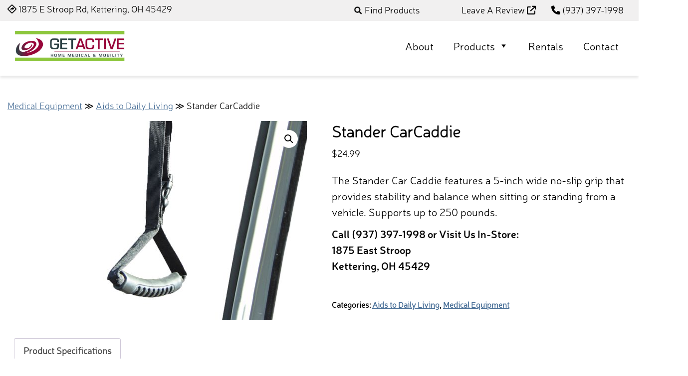

--- FILE ---
content_type: text/html; charset=UTF-8
request_url: https://getactivehomemedical.com/product/stander-carcaddie/
body_size: 11663
content:
<!DOCTYPE html>

<html lang="en-US">

<head>
	
	<!-- Google tag (gtag.js) -->
<script async src="https://www.googletagmanager.com/gtag/js?id=G-MTWWF7P2X9"></script>
<script>
  window.dataLayer = window.dataLayer || [];
  function gtag(){dataLayer.push(arguments);}
  gtag('js', new Date());

  gtag('config', 'G-MTWWF7P2X9');
</script>
	
	<!-- Meta Pixel Code -->

<script>

!function(f,b,e,v,n,t,s)

{if(f.fbq)return;n=f.fbq=function(){n.callMethod?

n.callMethod.apply(n,arguments):n.queue.push(arguments)};

if(!f._fbq)f._fbq=n;n.push=n;n.loaded=!0;n.version='2.0';

n.queue=[];t=b.createElement(e);t.async=!0;

t.src=v;s=b.getElementsByTagName(e)[0];

s.parentNode.insertBefore(t,s)}(window, document,'script',

'https://connect.facebook.net/en_US/fbevents.js');

fbq('init', '446294955052071');

fbq('track', 'PageView');

</script>

<noscript><img height="1" width="1" style="display:none"

src=https://www.facebook.com/tr?id=446294955052071&ev=PageView&noscript=1

/></noscript>

<!-- End Meta Pixel Code -->
	
	<meta http-equiv="Content-Type" content="text/html; charset=UTF-8" />
	<meta name="viewport" content="width=device-width, initial-scale=1">
	
		
	<link rel="pingback" href="https://getactivehomemedical.com/xmlrpc.php" />
	
	
<!-- Latest compiled and minified CSS -->
<link rel="stylesheet" href="https://cdnjs.cloudflare.com/ajax/libs/twitter-bootstrap/3.3.7/css/bootstrap.min.css" />
<link rel="stylesheet" href="https://getactivehomemedical.com/wp-content/themes/getactive/css/fontawesome-all.min.css" />
<link href="https://fonts.googleapis.com/css?family=Source+Sans+Pro:400,600,700&display=swap" rel="stylesheet">

<link rel="stylesheet" href="https://getactivehomemedical.com/wp-content/themes/getactive/style.css" type="text/css" />

	<meta name='robots' content='index, follow, max-image-preview:large, max-snippet:-1, max-video-preview:-1' />

	<!-- This site is optimized with the Yoast SEO plugin v26.7 - https://yoast.com/wordpress/plugins/seo/ -->
	<title>Stander CarCaddie | GetActive Home Medical Equipment</title>
	<meta name="description" content="The Stander Car Caddie features a 5-inch wide no-slip grip that provides stability and balance when sitting or standing from a vehicle." />
	<link rel="canonical" href="https://getactivehomemedical.com/product/stander-carcaddie/" />
	<meta property="og:locale" content="en_US" />
	<meta property="og:type" content="article" />
	<meta property="og:title" content="Stander CarCaddie | GetActive Home Medical Equipment" />
	<meta property="og:description" content="The Stander Car Caddie features a 5-inch wide no-slip grip that provides stability and balance when sitting or standing from a vehicle." />
	<meta property="og:url" content="https://getactivehomemedical.com/product/stander-carcaddie/" />
	<meta property="og:site_name" content="GetActive Home Medical &amp; Mobility" />
	<meta property="article:modified_time" content="2023-10-19T18:53:35+00:00" />
	<meta property="og:image" content="https://getactivehomemedical.com/wp-content/uploads/2023/07/Stander-CarCaddie.jpg" />
	<meta property="og:image:width" content="1800" />
	<meta property="og:image:height" content="1200" />
	<meta property="og:image:type" content="image/jpeg" />
	<meta name="twitter:card" content="summary_large_image" />
	<meta name="twitter:label1" content="Est. reading time" />
	<meta name="twitter:data1" content="1 minute" />
	<script type="application/ld+json" class="yoast-schema-graph">{"@context":"https://schema.org","@graph":[{"@type":"WebPage","@id":"https://getactivehomemedical.com/product/stander-carcaddie/","url":"https://getactivehomemedical.com/product/stander-carcaddie/","name":"Stander CarCaddie | GetActive Home Medical Equipment","isPartOf":{"@id":"https://getactivehomemedical.com/#website"},"primaryImageOfPage":{"@id":"https://getactivehomemedical.com/product/stander-carcaddie/#primaryimage"},"image":{"@id":"https://getactivehomemedical.com/product/stander-carcaddie/#primaryimage"},"thumbnailUrl":"https://getactivehomemedical.com/wp-content/uploads/2023/07/Stander-CarCaddie.jpg","datePublished":"2023-07-21T16:38:37+00:00","dateModified":"2023-10-19T18:53:35+00:00","description":"The Stander Car Caddie features a 5-inch wide no-slip grip that provides stability and balance when sitting or standing from a vehicle.","breadcrumb":{"@id":"https://getactivehomemedical.com/product/stander-carcaddie/#breadcrumb"},"inLanguage":"en-US","potentialAction":[{"@type":"ReadAction","target":["https://getactivehomemedical.com/product/stander-carcaddie/"]}]},{"@type":"ImageObject","inLanguage":"en-US","@id":"https://getactivehomemedical.com/product/stander-carcaddie/#primaryimage","url":"https://getactivehomemedical.com/wp-content/uploads/2023/07/Stander-CarCaddie.jpg","contentUrl":"https://getactivehomemedical.com/wp-content/uploads/2023/07/Stander-CarCaddie.jpg","width":1800,"height":1200,"caption":"Stander CarCaddie. Image of the CarCaddie hanging from a car door."},{"@type":"BreadcrumbList","@id":"https://getactivehomemedical.com/product/stander-carcaddie/#breadcrumb","itemListElement":[{"@type":"ListItem","position":1,"name":"Home","item":"https://getactivehomemedical.com/"},{"@type":"ListItem","position":2,"name":"Products","item":"https://getactivehomemedical.com/products/"},{"@type":"ListItem","position":3,"name":"Stander CarCaddie"}]},{"@type":"WebSite","@id":"https://getactivehomemedical.com/#website","url":"https://getactivehomemedical.com/","name":"GetActive Home Medical &amp; Mobility","description":"","potentialAction":[{"@type":"SearchAction","target":{"@type":"EntryPoint","urlTemplate":"https://getactivehomemedical.com/?s={search_term_string}"},"query-input":{"@type":"PropertyValueSpecification","valueRequired":true,"valueName":"search_term_string"}}],"inLanguage":"en-US"}]}</script>
	<!-- / Yoast SEO plugin. -->


<link rel='dns-prefetch' href='//ajax.googleapis.com' />
<link rel="alternate" type="application/rss+xml" title="GetActive Home Medical &amp; Mobility &raquo; Feed" href="https://getactivehomemedical.com/feed/" />
<link rel="alternate" title="oEmbed (JSON)" type="application/json+oembed" href="https://getactivehomemedical.com/wp-json/oembed/1.0/embed?url=https%3A%2F%2Fgetactivehomemedical.com%2Fproduct%2Fstander-carcaddie%2F" />
<link rel="alternate" title="oEmbed (XML)" type="text/xml+oembed" href="https://getactivehomemedical.com/wp-json/oembed/1.0/embed?url=https%3A%2F%2Fgetactivehomemedical.com%2Fproduct%2Fstander-carcaddie%2F&#038;format=xml" />
<style id='wp-img-auto-sizes-contain-inline-css' type='text/css'>
img:is([sizes=auto i],[sizes^="auto," i]){contain-intrinsic-size:3000px 1500px}
/*# sourceURL=wp-img-auto-sizes-contain-inline-css */
</style>
<style id='wp-emoji-styles-inline-css' type='text/css'>

	img.wp-smiley, img.emoji {
		display: inline !important;
		border: none !important;
		box-shadow: none !important;
		height: 1em !important;
		width: 1em !important;
		margin: 0 0.07em !important;
		vertical-align: -0.1em !important;
		background: none !important;
		padding: 0 !important;
	}
/*# sourceURL=wp-emoji-styles-inline-css */
</style>
<link rel='stylesheet' id='photoswipe-css' href='https://getactivehomemedical.com/wp-content/plugins/woocommerce/assets/css/photoswipe/photoswipe.min.css?ver=10.4.3' type='text/css' media='all' />
<link rel='stylesheet' id='photoswipe-default-skin-css' href='https://getactivehomemedical.com/wp-content/plugins/woocommerce/assets/css/photoswipe/default-skin/default-skin.min.css?ver=10.4.3' type='text/css' media='all' />
<link rel='stylesheet' id='woocommerce-layout-css' href='https://getactivehomemedical.com/wp-content/plugins/woocommerce/assets/css/woocommerce-layout.css?ver=10.4.3' type='text/css' media='all' />
<link rel='stylesheet' id='woocommerce-smallscreen-css' href='https://getactivehomemedical.com/wp-content/plugins/woocommerce/assets/css/woocommerce-smallscreen.css?ver=10.4.3' type='text/css' media='only screen and (max-width: 768px)' />
<link rel='stylesheet' id='woocommerce-general-css' href='https://getactivehomemedical.com/wp-content/plugins/woocommerce/assets/css/woocommerce.css?ver=10.4.3' type='text/css' media='all' />
<style id='woocommerce-inline-inline-css' type='text/css'>
.woocommerce form .form-row .required { visibility: visible; }
/*# sourceURL=woocommerce-inline-inline-css */
</style>
<link rel='stylesheet' id='aws-style-css' href='https://getactivehomemedical.com/wp-content/plugins/advanced-woo-search/assets/css/common.min.css?ver=3.51' type='text/css' media='all' />
<link rel='stylesheet' id='megamenu-css' href='https://getactivehomemedical.com/wp-content/uploads/maxmegamenu/style.css?ver=464970' type='text/css' media='all' />
<link rel='stylesheet' id='dashicons-css' href='https://getactivehomemedical.com/wp-includes/css/dashicons.min.css?ver=a69af4c2597ca0c705c193405ef6a67f' type='text/css' media='all' />
<style id='dashicons-inline-css' type='text/css'>
[data-font="Dashicons"]:before {font-family: 'Dashicons' !important;content: attr(data-icon) !important;speak: none !important;font-weight: normal !important;font-variant: normal !important;text-transform: none !important;line-height: 1 !important;font-style: normal !important;-webkit-font-smoothing: antialiased !important;-moz-osx-font-smoothing: grayscale !important;}
/*# sourceURL=dashicons-inline-css */
</style>
<link rel='stylesheet' id='ywctm-frontend-css' href='https://getactivehomemedical.com/wp-content/plugins/yith-woocommerce-catalog-mode/assets/css/frontend.min.css?ver=2.51.0' type='text/css' media='all' />
<style id='ywctm-frontend-inline-css' type='text/css'>
form.cart button.single_add_to_cart_button, .ppc-button-wrapper, .wc-ppcp-paylater-msg__container, form.cart .quantity, .widget.woocommerce.widget_shopping_cart{display: none !important}
/*# sourceURL=ywctm-frontend-inline-css */
</style>
<script type="text/javascript" src="//ajax.googleapis.com/ajax/libs/jquery/3.5.1/jquery.min.js?ver=a69af4c2597ca0c705c193405ef6a67f" id="jquery-js"></script>
<script type="text/javascript" src="https://getactivehomemedical.com/wp-content/plugins/woocommerce/assets/js/jquery-blockui/jquery.blockUI.min.js?ver=2.7.0-wc.10.4.3" id="wc-jquery-blockui-js" defer="defer" data-wp-strategy="defer"></script>
<script type="text/javascript" id="wc-add-to-cart-js-extra">
/* <![CDATA[ */
var wc_add_to_cart_params = {"ajax_url":"/wp-admin/admin-ajax.php","wc_ajax_url":"/?wc-ajax=%%endpoint%%","i18n_view_cart":"View cart","cart_url":"https://getactivehomemedical.com","is_cart":"","cart_redirect_after_add":"no"};
//# sourceURL=wc-add-to-cart-js-extra
/* ]]> */
</script>
<script type="text/javascript" src="https://getactivehomemedical.com/wp-content/plugins/woocommerce/assets/js/frontend/add-to-cart.min.js?ver=10.4.3" id="wc-add-to-cart-js" defer="defer" data-wp-strategy="defer"></script>
<script type="text/javascript" src="https://getactivehomemedical.com/wp-content/plugins/woocommerce/assets/js/zoom/jquery.zoom.min.js?ver=1.7.21-wc.10.4.3" id="wc-zoom-js" defer="defer" data-wp-strategy="defer"></script>
<script type="text/javascript" src="https://getactivehomemedical.com/wp-content/plugins/woocommerce/assets/js/flexslider/jquery.flexslider.min.js?ver=2.7.2-wc.10.4.3" id="wc-flexslider-js" defer="defer" data-wp-strategy="defer"></script>
<script type="text/javascript" src="https://getactivehomemedical.com/wp-content/plugins/woocommerce/assets/js/photoswipe/photoswipe.min.js?ver=4.1.1-wc.10.4.3" id="wc-photoswipe-js" defer="defer" data-wp-strategy="defer"></script>
<script type="text/javascript" src="https://getactivehomemedical.com/wp-content/plugins/woocommerce/assets/js/photoswipe/photoswipe-ui-default.min.js?ver=4.1.1-wc.10.4.3" id="wc-photoswipe-ui-default-js" defer="defer" data-wp-strategy="defer"></script>
<script type="text/javascript" id="wc-single-product-js-extra">
/* <![CDATA[ */
var wc_single_product_params = {"i18n_required_rating_text":"Please select a rating","i18n_rating_options":["1 of 5 stars","2 of 5 stars","3 of 5 stars","4 of 5 stars","5 of 5 stars"],"i18n_product_gallery_trigger_text":"View full-screen image gallery","review_rating_required":"yes","flexslider":{"rtl":false,"animation":"slide","smoothHeight":true,"directionNav":false,"controlNav":"thumbnails","slideshow":false,"animationSpeed":500,"animationLoop":false,"allowOneSlide":false},"zoom_enabled":"1","zoom_options":[],"photoswipe_enabled":"1","photoswipe_options":{"shareEl":false,"closeOnScroll":false,"history":false,"hideAnimationDuration":0,"showAnimationDuration":0},"flexslider_enabled":"1"};
//# sourceURL=wc-single-product-js-extra
/* ]]> */
</script>
<script type="text/javascript" src="https://getactivehomemedical.com/wp-content/plugins/woocommerce/assets/js/frontend/single-product.min.js?ver=10.4.3" id="wc-single-product-js" defer="defer" data-wp-strategy="defer"></script>
<script type="text/javascript" src="https://getactivehomemedical.com/wp-content/plugins/woocommerce/assets/js/js-cookie/js.cookie.min.js?ver=2.1.4-wc.10.4.3" id="wc-js-cookie-js" defer="defer" data-wp-strategy="defer"></script>
<script type="text/javascript" id="woocommerce-js-extra">
/* <![CDATA[ */
var woocommerce_params = {"ajax_url":"/wp-admin/admin-ajax.php","wc_ajax_url":"/?wc-ajax=%%endpoint%%","i18n_password_show":"Show password","i18n_password_hide":"Hide password"};
//# sourceURL=woocommerce-js-extra
/* ]]> */
</script>
<script type="text/javascript" src="https://getactivehomemedical.com/wp-content/plugins/woocommerce/assets/js/frontend/woocommerce.min.js?ver=10.4.3" id="woocommerce-js" defer="defer" data-wp-strategy="defer"></script>
<link rel="https://api.w.org/" href="https://getactivehomemedical.com/wp-json/" /><link rel="alternate" title="JSON" type="application/json" href="https://getactivehomemedical.com/wp-json/wp/v2/product/74" /><style type="text/css">dd ul.bulleted {  float:none;clear:both; }</style>	<noscript><style>.woocommerce-product-gallery{ opacity: 1 !important; }</style></noscript>
	<style type="text/css">/** Mega Menu CSS: fs **/</style>
	
</head>

<body data-rsssl=1 class="wp-singular product-template-default single single-product postid-74 wp-theme-getactive theme-getactive woocommerce woocommerce-page woocommerce-no-js mega-menu-primary">
<div class="se-pre-con"></div>
<div class="verytop">
	
	<div class="container">
	
	
		<div class="pull-left">
				
			  <a href="https://www.google.com/maps/dir//GetActive+Home+Medical+%26+Mobility,+1875+E+Stroop+Rd,+Kettering,+OH+45429/@39.6889631,-84.132716,15z/data=!4m8!4m7!1m0!1m5!1m1!1s0x8840856d56eb338d:0xc05070242cac5999!2m2!1d-84.132716!2d39.6889631?entry=ttu" target="_blank"><i class="fa-regular fa-diamond-turn-right"></i> 1875 E Stroop Rd, Kettering, OH 45429</a>  
		
		</div>
		
		<div class="pull-right">
		
		 	<div class="aws-container" data-url="/?wc-ajax=aws_action" data-siteurl="https://getactivehomemedical.com" data-lang="" data-show-loader="true" data-show-more="true" data-show-page="true" data-ajax-search="true" data-show-clear="true" data-mobile-screen="false" data-use-analytics="false" data-min-chars="1" data-buttons-order="1" data-timeout="300" data-is-mobile="false" data-page-id="74" data-tax="" ><form class="aws-search-form" action="https://getactivehomemedical.com/" method="get" role="search" ><div class="aws-wrapper"><label class="aws-search-label" for="697c971e0f6ab">Find Products</label><input type="search" name="s" id="697c971e0f6ab" value="" class="aws-search-field" placeholder="Find Products" autocomplete="off" /><input type="hidden" name="post_type" value="product"><input type="hidden" name="type_aws" value="true"><div class="aws-search-clear"><span>×</span></div><div class="aws-loader"></div></div></form></div> &nbsp; &nbsp; <a href="https://www.google.com/search?q=getactive+ohio+medical+equipment&sca_esv=567032013&ei=llILZYn2HoeyptQPx6O08Ao&oq=getactive+ohio+medical+e&gs_lp=Egxnd3Mtd2l6LXNlcnAiGGdldGFjdGl2ZSBvaGlvIG1lZGljYWwgZSoCCAAyBRAhGKABMgUQIRigATIFECEYoAEyBRAhGKsCMgUQIRirAkiOMFDVAljiHnACeAGQAQCYAY8BoAHXCaoBAzMuOLgBAcgBAPgBAcICChAAGEcY1gQYsAPiAwQYACBBiAYBkAYI&sclient=gws-wiz-serp#lrd=0x8840856d56eb338d:0xc05070242cac5999,1,,,," target="_blank">Leave A Review <i class="fas fa-external-link"></i></a> &nbsp; &nbsp;<a href="tel:9373971998"> <i class="fas fa-phone"></i> (937) 397-1998</a>
		<div class="clear"></div>
		 
		</div>
	
		<div class="clear"></div>
	</div>

</div>
<header id="mainheader">

	<div class="container">
	
	<div class="clear"></div>

		<div class="col-xs-12 col-sm-3"><a class="navbar-brand" href="https://getactivehomemedical.com/"><img src="https://getactivehomemedical.com/wp-content/themes/getactive/images/logo.jpg" /></a></div>


		<div class="col-xs-12 col-sm-9">
		
			<div id="mega-menu-wrap-primary" class="mega-menu-wrap"><div class="mega-menu-toggle"><div class="mega-toggle-blocks-left"></div><div class="mega-toggle-blocks-center"></div><div class="mega-toggle-blocks-right"><div class='mega-toggle-block mega-menu-toggle-animated-block mega-toggle-block-0' id='mega-toggle-block-0'><button aria-label="Toggle Menu" class="mega-toggle-animated mega-toggle-animated-slider" type="button" aria-expanded="false">
                  <span class="mega-toggle-animated-box">
                    <span class="mega-toggle-animated-inner"></span>
                  </span>
                </button></div></div></div><ul id="mega-menu-primary" class="mega-menu max-mega-menu mega-menu-horizontal mega-no-js" data-event="hover_intent" data-effect="fade_up" data-effect-speed="200" data-effect-mobile="disabled" data-effect-speed-mobile="0" data-mobile-force-width="false" data-second-click="go" data-document-click="collapse" data-vertical-behaviour="standard" data-breakpoint="768" data-unbind="true" data-mobile-state="collapse_all" data-mobile-direction="vertical" data-hover-intent-timeout="300" data-hover-intent-interval="100"><li class="mega-menu-item mega-menu-item-type-post_type mega-menu-item-object-page mega-align-bottom-left mega-menu-flyout mega-menu-item-34" id="mega-menu-item-34"><a class="mega-menu-link" href="https://getactivehomemedical.com/about/" tabindex="0">About</a></li><li class="mega-menu-item mega-menu-item-type-post_type mega-menu-item-object-page mega-menu-item-has-children mega-current_page_parent mega-align-bottom-left mega-menu-flyout mega-menu-item-37" id="mega-menu-item-37"><a class="mega-menu-link" href="https://getactivehomemedical.com/products/" aria-expanded="false" tabindex="0">Products<span class="mega-indicator" aria-hidden="true"></span></a>
<ul class="mega-sub-menu">
<li class="mega-menu-item mega-menu-item-type-taxonomy mega-menu-item-object-product_cat mega-current-product-ancestor mega-current-menu-parent mega-current-product-parent mega-menu-item-464" id="mega-menu-item-464"><a class="mega-menu-link" href="https://getactivehomemedical.com/product-category/medical-equipment/aids-to-daily-living/">Aids to Daily Living</a></li><li class="mega-menu-item mega-menu-item-type-taxonomy mega-menu-item-object-product_cat mega-menu-item-463" id="mega-menu-item-463"><a class="mega-menu-link" href="https://getactivehomemedical.com/product-category/medical-equipment/bathroom-safety/">Bathroom Safety</a></li><li class="mega-menu-item mega-menu-item-type-taxonomy mega-menu-item-object-product_cat mega-menu-item-773" id="mega-menu-item-773"><a class="mega-menu-link" href="https://getactivehomemedical.com/product-category/medical-equipment/beds/">Beds</a></li><li class="mega-menu-item mega-menu-item-type-post_type mega-menu-item-object-page mega-menu-item-620" id="mega-menu-item-620"><a class="mega-menu-link" href="https://getactivehomemedical.com/products/compression/">Compression</a></li><li class="mega-menu-item mega-menu-item-type-taxonomy mega-menu-item-object-product_cat mega-menu-item-465" id="mega-menu-item-465"><a class="mega-menu-link" href="https://getactivehomemedical.com/product-category/medical-equipment/incontinence/">Incontinence</a></li><li class="mega-menu-item mega-menu-item-type-taxonomy mega-menu-item-object-product_cat mega-menu-item-has-children mega-menu-item-466" id="mega-menu-item-466"><a class="mega-menu-link" href="https://getactivehomemedical.com/product-category/medical-equipment/lift-chairs/" aria-expanded="false">Lift Chairs<span class="mega-indicator" aria-hidden="true"></span></a>
	<ul class="mega-sub-menu">
<li class="mega-menu-item mega-menu-item-type-taxonomy mega-menu-item-object-product_cat mega-menu-item-770" id="mega-menu-item-770"><a class="mega-menu-link" href="https://getactivehomemedical.com/product-category/medical-equipment/lift-chairs/extra-wide-lift-chairs/">Heavy Duty Lift Chairs</a></li>	</ul>
</li><li class="mega-menu-item mega-menu-item-type-taxonomy mega-menu-item-object-product_cat mega-menu-item-has-children mega-menu-item-467" id="mega-menu-item-467"><a class="mega-menu-link" href="https://getactivehomemedical.com/product-category/medical-equipment/power-mobility/" aria-expanded="false">Power Mobility<span class="mega-indicator" aria-hidden="true"></span></a>
	<ul class="mega-sub-menu">
<li class="mega-menu-item mega-menu-item-type-taxonomy mega-menu-item-object-product_cat mega-menu-item-947" id="mega-menu-item-947"><a class="mega-menu-link" href="https://getactivehomemedical.com/product-category/medical-equipment/power-mobility/3-wheel-scooters/">3-Wheel Scooters</a></li><li class="mega-menu-item mega-menu-item-type-taxonomy mega-menu-item-object-product_cat mega-menu-item-948" id="mega-menu-item-948"><a class="mega-menu-link" href="https://getactivehomemedical.com/product-category/medical-equipment/power-mobility/4-wheel-scooters/">4-Wheel Scooters</a></li><li class="mega-menu-item mega-menu-item-type-taxonomy mega-menu-item-object-product_cat mega-menu-item-1005" id="mega-menu-item-1005"><a class="mega-menu-link" href="https://getactivehomemedical.com/product-category/medical-equipment/power-mobility/folding-scooters/">Folding Scooters/Chairs</a></li>	</ul>
</li><li class="mega-menu-item mega-menu-item-type-taxonomy mega-menu-item-object-product_cat mega-menu-item-468" id="mega-menu-item-468"><a class="mega-menu-link" href="https://getactivehomemedical.com/product-category/medical-equipment/walkers-rollators/">Walkers, Canes &amp; Rollators</a></li><li class="mega-menu-item mega-menu-item-type-taxonomy mega-menu-item-object-product_cat mega-menu-item-469" id="mega-menu-item-469"><a class="mega-menu-link" href="https://getactivehomemedical.com/product-category/medical-equipment/wheelchairs-and-transport-chairs/">Wheelchairs / Transport Chairs</a></li><li class="mega-menu-item mega-menu-item-type-taxonomy mega-menu-item-object-product_cat mega-menu-item-756" id="mega-menu-item-756"><a class="mega-menu-link" href="https://getactivehomemedical.com/product-category/medical-equipment/stair-lifts/">StairLifts</a></li></ul>
</li><li class="mega-menu-item mega-menu-item-type-post_type mega-menu-item-object-page mega-align-bottom-left mega-menu-flyout mega-menu-item-42" id="mega-menu-item-42"><a class="mega-menu-link" href="https://getactivehomemedical.com/rentals/" tabindex="0">Rentals</a></li><li class="mega-menu-item mega-menu-item-type-post_type mega-menu-item-object-page mega-align-bottom-left mega-menu-flyout mega-menu-item-35" id="mega-menu-item-35"><a class="mega-menu-link" href="https://getactivehomemedical.com/contact/" tabindex="0">Contact</a></li></ul></div>		
		</div>
		
		<div class="clear"></div>
		
		
	</div>

</header> 





<div class="mainContent">

	<div class="container">
	
	<div id="primary" class="content-area"><main id="main" class="site-main" role="main"><nav class="woocommerce-breadcrumb" aria-label="Breadcrumb"><a href="https://getactivehomemedical.com/product-category/medical-equipment/">Medical Equipment</a> &#x226B; <a href="https://getactivehomemedical.com/product-category/medical-equipment/aids-to-daily-living/">Aids to Daily Living</a> &#x226B; Stander CarCaddie</nav>
		
			<div class="woocommerce-notices-wrapper"></div><div id="product-74" class="product type-product post-74 status-publish first instock product_cat-aids-to-daily-living product_cat-medical-equipment has-post-thumbnail shipping-taxable purchasable product-type-simple">

	<div class="woocommerce-product-gallery woocommerce-product-gallery--with-images woocommerce-product-gallery--columns-4 images" data-columns="4" style="opacity: 0; transition: opacity .25s ease-in-out;">
	<div class="woocommerce-product-gallery__wrapper">
		<div data-thumb="https://getactivehomemedical.com/wp-content/uploads/2023/07/Stander-CarCaddie-100x100.jpg" data-thumb-alt="Stander CarCaddie. Image of the CarCaddie hanging from a car door." data-thumb-srcset="https://getactivehomemedical.com/wp-content/uploads/2023/07/Stander-CarCaddie-100x100.jpg 100w, https://getactivehomemedical.com/wp-content/uploads/2023/07/Stander-CarCaddie-150x150.jpg 150w, https://getactivehomemedical.com/wp-content/uploads/2023/07/Stander-CarCaddie-300x300.jpg 300w"  data-thumb-sizes="(max-width: 100px) 100vw, 100px" class="woocommerce-product-gallery__image"><a href="https://getactivehomemedical.com/wp-content/uploads/2023/07/Stander-CarCaddie.jpg"><img width="600" height="400" src="https://getactivehomemedical.com/wp-content/uploads/2023/07/Stander-CarCaddie-600x400.jpg" class="wp-post-image" alt="Stander CarCaddie. Image of the CarCaddie hanging from a car door." data-caption="" data-src="https://getactivehomemedical.com/wp-content/uploads/2023/07/Stander-CarCaddie.jpg" data-large_image="https://getactivehomemedical.com/wp-content/uploads/2023/07/Stander-CarCaddie.jpg" data-large_image_width="1800" data-large_image_height="1200" decoding="async" fetchpriority="high" srcset="https://getactivehomemedical.com/wp-content/uploads/2023/07/Stander-CarCaddie-600x400.jpg 600w, https://getactivehomemedical.com/wp-content/uploads/2023/07/Stander-CarCaddie-300x200.jpg 300w, https://getactivehomemedical.com/wp-content/uploads/2023/07/Stander-CarCaddie-1024x683.jpg 1024w, https://getactivehomemedical.com/wp-content/uploads/2023/07/Stander-CarCaddie-768x512.jpg 768w, https://getactivehomemedical.com/wp-content/uploads/2023/07/Stander-CarCaddie-1536x1024.jpg 1536w, https://getactivehomemedical.com/wp-content/uploads/2023/07/Stander-CarCaddie.jpg 1800w" sizes="(max-width: 600px) 100vw, 600px" /></a></div>	</div>
</div>

	<div class="summary entry-summary">
		<h1 class="product_title entry-title">Stander CarCaddie</h1><p class="price"><span class="woocommerce-Price-amount amount"><bdi><span class="woocommerce-Price-currencySymbol">&#36;</span>24.99</bdi></span></p>
<div class="woocommerce-product-details__short-description">
	<p>The Stander Car Caddie features a 5-inch wide no-slip grip that provides stability and balance when sitting or standing from a vehicle. Supports up to 250 pounds.</p>
<p><strong>Call (937) 397-1998 or Visit Us In-Store:<br/>
1875 East Stroop<br/>
Kettering, OH 45429</strong></p></div>

	
	<form class="cart" action="https://getactivehomemedical.com/product/stander-carcaddie/" method="post" enctype='multipart/form-data'>
		<div class="clear"></div>
		<div class="quantity">
		<label class="screen-reader-text" for="quantity_697c971e13f14">Stander CarCaddie quantity</label>
	<input
		type="number"
				id="quantity_697c971e13f14"
		class="input-text qty text"
		name="quantity"
		value="1"
		aria-label="Product quantity"
				min="1"
							step="1"
			placeholder=""
			inputmode="numeric"
			autocomplete="off"
			/>
	</div>

		<button type="submit" name="add-to-cart" value="74" class="single_add_to_cart_button button alt">Add to cart</button>

			</form>

	
<div class="product_meta">

	
	
	<span class="posted_in">Categories: <a href="https://getactivehomemedical.com/product-category/medical-equipment/aids-to-daily-living/" rel="tag">Aids to Daily Living</a>, <a href="https://getactivehomemedical.com/product-category/medical-equipment/" rel="tag">Medical Equipment</a></span>
	
	
</div>
	</div>

	
	<div class="woocommerce-tabs wc-tabs-wrapper">
		<ul class="tabs wc-tabs" role="tablist">
							<li role="presentation" class="description_tab" id="tab-title-description">
					<a href="#tab-description" role="tab" aria-controls="tab-description">
						Product Specifications					</a>
				</li>
					</ul>
					<div class="woocommerce-Tabs-panel woocommerce-Tabs-panel--description panel entry-content wc-tab" id="tab-description" role="tabpanel" aria-labelledby="tab-title-description">
				
	<h2>Description</h2>

<p>Stander CarCaddie Specifications</p>
<ul>
<li>Weight: 1 lb</li>
<li>Weight Capacity: 250 lbs</li>
<li>Adjustable Length: 7″-16″</li>
<li>Handle Width: 5″</li>
</ul>
			</div>
		
			</div>


	<section class="related products">

					<h2>Related products</h2>
				<ul class="products columns-4">

			
					<li class="product type-product post-57 status-publish first instock product_cat-aids-to-daily-living product_cat-medical-equipment has-post-thumbnail shipping-taxable purchasable product-type-simple">
	<a href="https://getactivehomemedical.com/product/nova-exercise-squeeze-star/" class="woocommerce-LoopProduct-link woocommerce-loop-product__link"><img width="300" height="300" src="https://getactivehomemedical.com/wp-content/uploads/2023/07/Nova-Exercise-Squeeze-Star-300x300.jpg" class="attachment-woocommerce_thumbnail size-woocommerce_thumbnail" alt="Nova Exercise Squeeze Star. Image of the exercise squeeze star." decoding="async" loading="lazy" srcset="https://getactivehomemedical.com/wp-content/uploads/2023/07/Nova-Exercise-Squeeze-Star-300x300.jpg 300w, https://getactivehomemedical.com/wp-content/uploads/2023/07/Nova-Exercise-Squeeze-Star-150x150.jpg 150w, https://getactivehomemedical.com/wp-content/uploads/2023/07/Nova-Exercise-Squeeze-Star-768x768.jpg 768w, https://getactivehomemedical.com/wp-content/uploads/2023/07/Nova-Exercise-Squeeze-Star-600x600.jpg 600w, https://getactivehomemedical.com/wp-content/uploads/2023/07/Nova-Exercise-Squeeze-Star-100x100.jpg 100w, https://getactivehomemedical.com/wp-content/uploads/2023/07/Nova-Exercise-Squeeze-Star.jpg 1000w" sizes="auto, (max-width: 300px) 100vw, 300px" /><h3 class="woocommerce-loop-product_title">Nova Exercise Squeeze Star</h3>
	<span class="price"><span class="woocommerce-Price-amount amount"><bdi><span class="woocommerce-Price-currencySymbol">&#36;</span>9.99</bdi></span></span>
</a></li>

			
					<li class="product type-product post-66 status-publish instock product_cat-bathroom-safety product_cat-medical-equipment has-post-thumbnail shipping-taxable purchasable product-type-simple">
	<a href="https://getactivehomemedical.com/product/nova-hand-held-shower-2-function/" class="woocommerce-LoopProduct-link woocommerce-loop-product__link"><img width="300" height="300" src="https://getactivehomemedical.com/wp-content/uploads/2023/07/Nova-Hand-Held-Shower-2-Function-300x300.jpg" class="attachment-woocommerce_thumbnail size-woocommerce_thumbnail" alt="Nova Hand Held Shower 2 Function. Image of the shower head." decoding="async" loading="lazy" srcset="https://getactivehomemedical.com/wp-content/uploads/2023/07/Nova-Hand-Held-Shower-2-Function-300x300.jpg 300w, https://getactivehomemedical.com/wp-content/uploads/2023/07/Nova-Hand-Held-Shower-2-Function-150x150.jpg 150w, https://getactivehomemedical.com/wp-content/uploads/2023/07/Nova-Hand-Held-Shower-2-Function-768x768.jpg 768w, https://getactivehomemedical.com/wp-content/uploads/2023/07/Nova-Hand-Held-Shower-2-Function-600x600.jpg 600w, https://getactivehomemedical.com/wp-content/uploads/2023/07/Nova-Hand-Held-Shower-2-Function-100x100.jpg 100w, https://getactivehomemedical.com/wp-content/uploads/2023/07/Nova-Hand-Held-Shower-2-Function.jpg 1000w" sizes="auto, (max-width: 300px) 100vw, 300px" /><h3 class="woocommerce-loop-product_title">Nova Hand Held Shower 2-Function</h3>
	<span class="price"><span class="woocommerce-Price-amount amount"><bdi><span class="woocommerce-Price-currencySymbol">&#36;</span>29.99</bdi></span></span>
</a></li>

			
					<li class="product type-product post-73 status-publish instock product_cat-aids-to-daily-living product_cat-medical-equipment has-post-thumbnail shipping-taxable purchasable product-type-simple">
	<a href="https://getactivehomemedical.com/product/stander-assist-a-tray/" class="woocommerce-LoopProduct-link woocommerce-loop-product__link"><img width="300" height="300" src="https://getactivehomemedical.com/wp-content/uploads/2023/07/Stander-Assist-A-Tray-300x300.jpg" class="attachment-woocommerce_thumbnail size-woocommerce_thumbnail" alt="Stander Assist-A-Tray. Standalone image of the Assist-A-Tray." decoding="async" loading="lazy" srcset="https://getactivehomemedical.com/wp-content/uploads/2023/07/Stander-Assist-A-Tray-300x300.jpg 300w, https://getactivehomemedical.com/wp-content/uploads/2023/07/Stander-Assist-A-Tray-150x150.jpg 150w, https://getactivehomemedical.com/wp-content/uploads/2023/07/Stander-Assist-A-Tray-100x100.jpg 100w" sizes="auto, (max-width: 300px) 100vw, 300px" /><h3 class="woocommerce-loop-product_title">Stander Assist-A-Tray</h3>
	<span class="price"><span class="woocommerce-Price-amount amount"><bdi><span class="woocommerce-Price-currencySymbol">&#36;</span>299.99</bdi></span></span>
</a></li>

			
					<li class="product type-product post-75 status-publish last instock product_cat-aids-to-daily-living product_cat-medical-equipment has-post-thumbnail shipping-taxable purchasable product-type-simple">
	<a href="https://getactivehomemedical.com/product/stander-metro-car-handle-plus/" class="woocommerce-LoopProduct-link woocommerce-loop-product__link"><img width="300" height="300" src="https://getactivehomemedical.com/wp-content/uploads/2023/07/Stander-Metro-Car-Handle-Plus-300x300.jpg" class="attachment-woocommerce_thumbnail size-woocommerce_thumbnail" alt="Stander Metro Car Handle Plus. Standalone image of the car handle." decoding="async" loading="lazy" srcset="https://getactivehomemedical.com/wp-content/uploads/2023/07/Stander-Metro-Car-Handle-Plus-300x300.jpg 300w, https://getactivehomemedical.com/wp-content/uploads/2023/07/Stander-Metro-Car-Handle-Plus-150x150.jpg 150w, https://getactivehomemedical.com/wp-content/uploads/2023/07/Stander-Metro-Car-Handle-Plus-100x100.jpg 100w" sizes="auto, (max-width: 300px) 100vw, 300px" /><h3 class="woocommerce-loop-product_title">Stander Metro Car Handle Plus with Flashlight</h3>
	<span class="price"><span class="woocommerce-Price-amount amount"><bdi><span class="woocommerce-Price-currencySymbol">&#36;</span>49.99</bdi></span></span>
</a></li>

			
		</ul>

	</section>
	</div>


		
	</main></div>
	


</div>

</div>

<div class="footer">
	
	<div class="container">
	
		<div class="col-xs-12 col-sm-6 col-md-4">
	
		<div class="menu-primary-container"><ul id="menu-primary" class="menu"><li id="menu-item-34" class="menu-item menu-item-type-post_type menu-item-object-page menu-item-34"><a href="https://getactivehomemedical.com/about/">About</a></li>
<li id="menu-item-37" class="menu-item menu-item-type-post_type menu-item-object-page menu-item-has-children current_page_parent menu-item-37"><a href="https://getactivehomemedical.com/products/">Products</a>
<ul class="sub-menu">
	<li id="menu-item-464" class="menu-item menu-item-type-taxonomy menu-item-object-product_cat current-product-ancestor current-menu-parent current-product-parent menu-item-464"><a href="https://getactivehomemedical.com/product-category/medical-equipment/aids-to-daily-living/">Aids to Daily Living</a></li>
	<li id="menu-item-463" class="menu-item menu-item-type-taxonomy menu-item-object-product_cat menu-item-463"><a href="https://getactivehomemedical.com/product-category/medical-equipment/bathroom-safety/">Bathroom Safety</a></li>
	<li id="menu-item-773" class="menu-item menu-item-type-taxonomy menu-item-object-product_cat menu-item-773"><a href="https://getactivehomemedical.com/product-category/medical-equipment/beds/">Beds</a></li>
	<li id="menu-item-620" class="menu-item menu-item-type-post_type menu-item-object-page menu-item-620"><a href="https://getactivehomemedical.com/products/compression/">Compression</a></li>
	<li id="menu-item-465" class="menu-item menu-item-type-taxonomy menu-item-object-product_cat menu-item-465"><a href="https://getactivehomemedical.com/product-category/medical-equipment/incontinence/">Incontinence</a></li>
	<li id="menu-item-466" class="menu-item menu-item-type-taxonomy menu-item-object-product_cat menu-item-has-children menu-item-466"><a href="https://getactivehomemedical.com/product-category/medical-equipment/lift-chairs/">Lift Chairs</a>
	<ul class="sub-menu">
		<li id="menu-item-770" class="menu-item menu-item-type-taxonomy menu-item-object-product_cat menu-item-770"><a href="https://getactivehomemedical.com/product-category/medical-equipment/lift-chairs/extra-wide-lift-chairs/">Heavy Duty Lift Chairs</a></li>
	</ul>
</li>
	<li id="menu-item-467" class="menu-item menu-item-type-taxonomy menu-item-object-product_cat menu-item-has-children menu-item-467"><a href="https://getactivehomemedical.com/product-category/medical-equipment/power-mobility/">Power Mobility</a>
	<ul class="sub-menu">
		<li id="menu-item-947" class="menu-item menu-item-type-taxonomy menu-item-object-product_cat menu-item-947"><a href="https://getactivehomemedical.com/product-category/medical-equipment/power-mobility/3-wheel-scooters/">3-Wheel Scooters</a></li>
		<li id="menu-item-948" class="menu-item menu-item-type-taxonomy menu-item-object-product_cat menu-item-948"><a href="https://getactivehomemedical.com/product-category/medical-equipment/power-mobility/4-wheel-scooters/">4-Wheel Scooters</a></li>
		<li id="menu-item-1005" class="menu-item menu-item-type-taxonomy menu-item-object-product_cat menu-item-1005"><a href="https://getactivehomemedical.com/product-category/medical-equipment/power-mobility/folding-scooters/">Folding Scooters/Chairs</a></li>
	</ul>
</li>
	<li id="menu-item-468" class="menu-item menu-item-type-taxonomy menu-item-object-product_cat menu-item-468"><a href="https://getactivehomemedical.com/product-category/medical-equipment/walkers-rollators/">Walkers, Canes &amp; Rollators</a></li>
	<li id="menu-item-469" class="menu-item menu-item-type-taxonomy menu-item-object-product_cat menu-item-469"><a href="https://getactivehomemedical.com/product-category/medical-equipment/wheelchairs-and-transport-chairs/">Wheelchairs / Transport Chairs</a></li>
	<li id="menu-item-756" class="menu-item menu-item-type-taxonomy menu-item-object-product_cat menu-item-756"><a href="https://getactivehomemedical.com/product-category/medical-equipment/stair-lifts/">StairLifts</a></li>
</ul>
</li>
<li id="menu-item-42" class="menu-item menu-item-type-post_type menu-item-object-page menu-item-42"><a href="https://getactivehomemedical.com/rentals/">Rentals</a></li>
<li id="menu-item-35" class="menu-item menu-item-type-post_type menu-item-object-page menu-item-35"><a href="https://getactivehomemedical.com/contact/">Contact</a></li>
</ul></div>		
		</div>
		
		<div class="col-xs-12 col-sm-6 col-md-4">
		
		
		<iframe src="https://www.google.com/maps/embed?pb=!1m14!1m8!1m3!1d12281.02125848294!2d-84.132716!3d39.6889631!3m2!1i1024!2i768!4f13.1!3m3!1m2!1s0x8840856d56eb338d%3A0xc05070242cac5999!2sGetActive%20Home%20Medical%20%26%20Mobility!5e0!3m2!1sen!2sus!4v1695242890626!5m2!1sen!2sus" width="400" height="300" style="border:0;" allowfullscreen="" loading="lazy" referrerpolicy="no-referrer-when-downgrade"></iframe>
		
		<p>
		<a href="tel:(937) 397-1998">(937) 397-1998</a><br/><br/>
		
		<strong>Hours</strong><br/>
		
		Monday-Friday 10am-6pm ET <br/>
		Saturday 10am-4pm ET<br/>
		Sunday CLOSED
		</p>
		</div>
		<div class="col-xs-12 col-md-4">
		<p>GetActive Home Medical & Mobility is a private pay retailer of home health equipment and supplies. Although GetActive is private pay, we can provide you with information such as itemized invoices that may allow you to seek reimbursement from your insurance company. Check with your insurance carrier regarding product eligibility and their out-of-pocket reimbursement policy.</p>
		</div>
		
		

	</div>
	
	<div class="clear"></div>
	
	<div class="copyright">Copyright &copy; 2026 GetActive Home Medical &amp; Mobility | <a href="https://hainescreative.com" target="_blank">Website Design</a> by <a href="https://hainescreative.com" target="_blank">Haines Creative</a></div>
	
	</div>
	
</div>



<script type="speculationrules">
{"prefetch":[{"source":"document","where":{"and":[{"href_matches":"/*"},{"not":{"href_matches":["/wp-*.php","/wp-admin/*","/wp-content/uploads/*","/wp-content/*","/wp-content/plugins/*","/wp-content/themes/getactive/*","/*\\?(.+)"]}},{"not":{"selector_matches":"a[rel~=\"nofollow\"]"}},{"not":{"selector_matches":".no-prefetch, .no-prefetch a"}}]},"eagerness":"conservative"}]}
</script>
<script type="application/ld+json">{"@context":"https://schema.org/","@graph":[{"@context":"https://schema.org/","@type":"BreadcrumbList","itemListElement":[{"@type":"ListItem","position":1,"item":{"name":"Medical Equipment","@id":"https://getactivehomemedical.com/product-category/medical-equipment/"}},{"@type":"ListItem","position":2,"item":{"name":"Aids to Daily Living","@id":"https://getactivehomemedical.com/product-category/medical-equipment/aids-to-daily-living/"}},{"@type":"ListItem","position":3,"item":{"name":"Stander CarCaddie","@id":"https://getactivehomemedical.com/product/stander-carcaddie/"}}]},{"@context":"https://schema.org/","@type":"Product","@id":"https://getactivehomemedical.com/product/stander-carcaddie/#product","name":"Stander CarCaddie","url":"https://getactivehomemedical.com/product/stander-carcaddie/","description":"The Stander Car Caddie features a 5-inch wide no-slip grip that provides stability and balance when sitting or standing from a vehicle. Supports up to 250 pounds.","image":"https://getactivehomemedical.com/wp-content/uploads/2023/07/Stander-CarCaddie.jpg","sku":"2080","offers":[{"@type":"Offer","priceSpecification":[{"@type":"UnitPriceSpecification","price":"24.99","priceCurrency":"USD","valueAddedTaxIncluded":false,"validThrough":"2027-12-31"}],"priceValidUntil":"2027-12-31","availability":"https://schema.org/InStock","url":"https://getactivehomemedical.com/product/stander-carcaddie/","seller":{"@type":"Organization","name":"GetActive Home Medical &amp;amp; Mobility","url":"https://getactivehomemedical.com"}}]}]}</script>
<div id="photoswipe-fullscreen-dialog" class="pswp" tabindex="-1" role="dialog" aria-modal="true" aria-hidden="true" aria-label="Full screen image">
	<div class="pswp__bg"></div>
	<div class="pswp__scroll-wrap">
		<div class="pswp__container">
			<div class="pswp__item"></div>
			<div class="pswp__item"></div>
			<div class="pswp__item"></div>
		</div>
		<div class="pswp__ui pswp__ui--hidden">
			<div class="pswp__top-bar">
				<div class="pswp__counter"></div>
				<button class="pswp__button pswp__button--zoom" aria-label="Zoom in/out"></button>
				<button class="pswp__button pswp__button--fs" aria-label="Toggle fullscreen"></button>
				<button class="pswp__button pswp__button--share" aria-label="Share"></button>
				<button class="pswp__button pswp__button--close" aria-label="Close (Esc)"></button>
				<div class="pswp__preloader">
					<div class="pswp__preloader__icn">
						<div class="pswp__preloader__cut">
							<div class="pswp__preloader__donut"></div>
						</div>
					</div>
				</div>
			</div>
			<div class="pswp__share-modal pswp__share-modal--hidden pswp__single-tap">
				<div class="pswp__share-tooltip"></div>
			</div>
			<button class="pswp__button pswp__button--arrow--left" aria-label="Previous (arrow left)"></button>
			<button class="pswp__button pswp__button--arrow--right" aria-label="Next (arrow right)"></button>
			<div class="pswp__caption">
				<div class="pswp__caption__center"></div>
			</div>
		</div>
	</div>
</div>
	<script type='text/javascript'>
		(function () {
			var c = document.body.className;
			c = c.replace(/woocommerce-no-js/, 'woocommerce-js');
			document.body.className = c;
		})();
	</script>
	<link rel='stylesheet' id='wc-blocks-style-css' href='https://getactivehomemedical.com/wp-content/plugins/woocommerce/assets/client/blocks/wc-blocks.css?ver=wc-10.4.3' type='text/css' media='all' />
<script type="text/javascript" id="aws-script-js-extra">
/* <![CDATA[ */
var aws_vars = {"sale":"Sale!","sku":"SKU: ","showmore":"View all results","noresults":"Nothing found"};
//# sourceURL=aws-script-js-extra
/* ]]> */
</script>
<script type="text/javascript" src="https://getactivehomemedical.com/wp-content/plugins/advanced-woo-search/assets/js/common.min.js?ver=3.51" id="aws-script-js"></script>
<script type="text/javascript" src="https://getactivehomemedical.com/wp-content/plugins/woocommerce/assets/js/sourcebuster/sourcebuster.min.js?ver=10.4.3" id="sourcebuster-js-js"></script>
<script type="text/javascript" id="wc-order-attribution-js-extra">
/* <![CDATA[ */
var wc_order_attribution = {"params":{"lifetime":1.0000000000000000818030539140313095458623138256371021270751953125e-5,"session":30,"base64":false,"ajaxurl":"https://getactivehomemedical.com/wp-admin/admin-ajax.php","prefix":"wc_order_attribution_","allowTracking":true},"fields":{"source_type":"current.typ","referrer":"current_add.rf","utm_campaign":"current.cmp","utm_source":"current.src","utm_medium":"current.mdm","utm_content":"current.cnt","utm_id":"current.id","utm_term":"current.trm","utm_source_platform":"current.plt","utm_creative_format":"current.fmt","utm_marketing_tactic":"current.tct","session_entry":"current_add.ep","session_start_time":"current_add.fd","session_pages":"session.pgs","session_count":"udata.vst","user_agent":"udata.uag"}};
//# sourceURL=wc-order-attribution-js-extra
/* ]]> */
</script>
<script type="text/javascript" src="https://getactivehomemedical.com/wp-content/plugins/woocommerce/assets/js/frontend/order-attribution.min.js?ver=10.4.3" id="wc-order-attribution-js"></script>
<script type="text/javascript" src="https://getactivehomemedical.com/wp-includes/js/hoverIntent.min.js?ver=1.10.2" id="hoverIntent-js"></script>
<script type="text/javascript" src="https://getactivehomemedical.com/wp-content/plugins/megamenu/js/maxmegamenu.js?ver=3.7" id="megamenu-js"></script>
<script id="wp-emoji-settings" type="application/json">
{"baseUrl":"https://s.w.org/images/core/emoji/17.0.2/72x72/","ext":".png","svgUrl":"https://s.w.org/images/core/emoji/17.0.2/svg/","svgExt":".svg","source":{"concatemoji":"https://getactivehomemedical.com/wp-includes/js/wp-emoji-release.min.js?ver=a69af4c2597ca0c705c193405ef6a67f"}}
</script>
<script type="module">
/* <![CDATA[ */
/*! This file is auto-generated */
const a=JSON.parse(document.getElementById("wp-emoji-settings").textContent),o=(window._wpemojiSettings=a,"wpEmojiSettingsSupports"),s=["flag","emoji"];function i(e){try{var t={supportTests:e,timestamp:(new Date).valueOf()};sessionStorage.setItem(o,JSON.stringify(t))}catch(e){}}function c(e,t,n){e.clearRect(0,0,e.canvas.width,e.canvas.height),e.fillText(t,0,0);t=new Uint32Array(e.getImageData(0,0,e.canvas.width,e.canvas.height).data);e.clearRect(0,0,e.canvas.width,e.canvas.height),e.fillText(n,0,0);const a=new Uint32Array(e.getImageData(0,0,e.canvas.width,e.canvas.height).data);return t.every((e,t)=>e===a[t])}function p(e,t){e.clearRect(0,0,e.canvas.width,e.canvas.height),e.fillText(t,0,0);var n=e.getImageData(16,16,1,1);for(let e=0;e<n.data.length;e++)if(0!==n.data[e])return!1;return!0}function u(e,t,n,a){switch(t){case"flag":return n(e,"\ud83c\udff3\ufe0f\u200d\u26a7\ufe0f","\ud83c\udff3\ufe0f\u200b\u26a7\ufe0f")?!1:!n(e,"\ud83c\udde8\ud83c\uddf6","\ud83c\udde8\u200b\ud83c\uddf6")&&!n(e,"\ud83c\udff4\udb40\udc67\udb40\udc62\udb40\udc65\udb40\udc6e\udb40\udc67\udb40\udc7f","\ud83c\udff4\u200b\udb40\udc67\u200b\udb40\udc62\u200b\udb40\udc65\u200b\udb40\udc6e\u200b\udb40\udc67\u200b\udb40\udc7f");case"emoji":return!a(e,"\ud83e\u1fac8")}return!1}function f(e,t,n,a){let r;const o=(r="undefined"!=typeof WorkerGlobalScope&&self instanceof WorkerGlobalScope?new OffscreenCanvas(300,150):document.createElement("canvas")).getContext("2d",{willReadFrequently:!0}),s=(o.textBaseline="top",o.font="600 32px Arial",{});return e.forEach(e=>{s[e]=t(o,e,n,a)}),s}function r(e){var t=document.createElement("script");t.src=e,t.defer=!0,document.head.appendChild(t)}a.supports={everything:!0,everythingExceptFlag:!0},new Promise(t=>{let n=function(){try{var e=JSON.parse(sessionStorage.getItem(o));if("object"==typeof e&&"number"==typeof e.timestamp&&(new Date).valueOf()<e.timestamp+604800&&"object"==typeof e.supportTests)return e.supportTests}catch(e){}return null}();if(!n){if("undefined"!=typeof Worker&&"undefined"!=typeof OffscreenCanvas&&"undefined"!=typeof URL&&URL.createObjectURL&&"undefined"!=typeof Blob)try{var e="postMessage("+f.toString()+"("+[JSON.stringify(s),u.toString(),c.toString(),p.toString()].join(",")+"));",a=new Blob([e],{type:"text/javascript"});const r=new Worker(URL.createObjectURL(a),{name:"wpTestEmojiSupports"});return void(r.onmessage=e=>{i(n=e.data),r.terminate(),t(n)})}catch(e){}i(n=f(s,u,c,p))}t(n)}).then(e=>{for(const n in e)a.supports[n]=e[n],a.supports.everything=a.supports.everything&&a.supports[n],"flag"!==n&&(a.supports.everythingExceptFlag=a.supports.everythingExceptFlag&&a.supports[n]);var t;a.supports.everythingExceptFlag=a.supports.everythingExceptFlag&&!a.supports.flag,a.supports.everything||((t=a.source||{}).concatemoji?r(t.concatemoji):t.wpemoji&&t.twemoji&&(r(t.twemoji),r(t.wpemoji)))});
//# sourceURL=https://getactivehomemedical.com/wp-includes/js/wp-emoji-loader.min.js
/* ]]> */
</script>

<script src="//cdnjs.cloudflare.com/ajax/libs/twitter-bootstrap/3.3.7/js/bootstrap.min.js"></script>

<script src="//cdnjs.cloudflare.com/ajax/libs/modernizr/2.8.2/modernizr.js"></script>
<script>
	$(window).on("load", (function() {
		// Animate loader off screen
		$(".se-pre-con").fadeOut("slow");;
	}));
	
</script>



	
	<!-- Don't forget analytics -->
	
</body>

</html>


--- FILE ---
content_type: text/css
request_url: https://getactivehomemedical.com/wp-content/themes/getactive/style.css
body_size: 29581
content:
@charset "utf-8";
/*   
Theme Name: GetActive Theme
Theme URI: https://hainescreative.com
Description: This is a Haines Creative Theme for GetActive
Author: Guy Haines
Author URI: https://hainescreative.com
Version: 1
*/


html, body, div, span, applet, object, iframe,
h1, h2, h3, h4, h5, h6, p, blockquote, pre,
a, abbr, acronym, address, big, cite, code,
del, dfn, em, img, ins, kbd, q, s, samp,
small, strike, strong, sub, sup, tt, var,
b, u, i, center,
dl, dt, dd, ol, ul, li,
fieldset, form, label, legend,
table, caption, tbody, tfoot, thead, tr, th, td,
article, aside, canvas, details, embed, 
figure, figcaption, footer, header, hgroup, 
menu, nav, output, ruby, section, summary,
time, mark, audio, video {
	margin: 0;
	padding: 0;
	border: 0;
	font-size: 100%;
	font: inherit;
	vertical-align: baseline;
	font-family: 'Neris Light';

}
/* HTML5 display-role reset for older browsers */
article, aside, details, figcaption, figure, 
footer, header, hgroup, menu, nav, section {
	display: block;
}
strong, b {font-weight: bold;font-family: 'Neris SemiBold';}
body {
	line-height: 1;
}
ol, ul {
	list-style: none;
}
blockquote, q {
	quotes: none;
}
blockquote:before, blockquote:after,
q:before, q:after {
	content: '';
	content: none;
}
table {
	border-collapse: collapse;
	border-spacing: 0;
}
a {text-decoration: none; color: #4a7098;}
a:hover {text-decoration: none;}
.clear {clear: both !important;}

em {font-style: italic;}

body {
	font-size: 18px;
	color: #000; 
	background: #fff;
	position: relative;
}

@font-face {
    font-family: 'Neris Thin';
    font-style: normal;
    font-weight: normal;
    src: local('Neris Thin'), url('webfonts/Neris-Thin.woff') format('woff');
}
    
@font-face {
    font-family: 'Neris Light';
    font-style: normal;
    font-weight: normal;
    src: local('Neris Light'), url('webfonts/Neris-Light.woff') format('woff');
}


@font-face {
    font-family: 'Neris SemiBold';
    font-style: normal;
    font-weight: normal;
    src: local('Neris SemiBold'), url('webfonts/Neris-SemiBold.woff') format('woff');
}
    

@font-face {
    font-family: 'Neris Black';
    font-style: normal;
    font-weight: normal;
    src: local('Neris Black'), url('webfonts/Neris-Black.woff') format('woff');
}

.no-js #loader { display: none;  }
.js #loader { display: block; position: absolute; left: 100px; top: 0; }
.se-pre-con {
	position: fixed;
	left: 0px;
	top: 0px;
	width: 100%;
	height: 100%;
	z-index: 9999999;
	background: url(images/load.gif) center no-repeat #fff;
	background-size: 100px 100px;
}


h1 {font: bold 32px/40px 'Neris Thin', sans-serif; color:#000; margin: 10px 0;}
h2 {
	font: bold 32px 'Neris Black', sans-serif; 
	color:#000; 
	margin: 0 0 15px 0;
}
h2.section-title {
	color: #951a38;
	text-align: center;
	margin: 32px auto;
}
h2.contact-title {font-family: 'Neris SemiBold';}
h3 {
	font: bold 28px 'Neris Thin', sans-serif; 
	color:#000; 
	margin: 0 0 15px 0;
	text-transform: uppercase;
}
h4 {
	color: #000;
	font: 24px 'Neris Thin', serif;
	text-transform: uppercase;
}
h5 {
	font: 300 21px 'Neris Thin', serif; 
	color: #000; 
	margin-bottom: 10px;
}

h6 {
	font: 18px 'Neris Thin', serif; 
	color: #000; 
	text-transform: uppercase;
}


@media all and (min-width: 1200px) {
	.container {width: 100%; max-width: 1600px;}
}
.fleft, .alignleft {float: left; padding: 0 15px 15px 0;}
.fright, .alignright {float: right; padding: 0 0 15px 15px;}

.verytop {background: #f1f0f0; color: #000; padding: 8px 0;}
.verytop a {color: #000; display: inline-block; margin-right: 15px;}
@media all and (max-width: 991px) {
	.verytop a {margin-bottom: 20px;}
}
.verytop i, .verytop a i {color: #000;}
.verytop sup {font-size: 14px;}
.verytop .aws-container {display: inline-flex;}
.verytop .phone-top {
	background: url(images/phone-bg.png) center 8px no-repeat;
    color: white;
    height: 80px;
    width: 310px;
    padding-top: 24px;
    text-align: center;
    background-size: cover;
    position: relative;
    z-index: 999999999;
    margin-top: -16px;
    margin-bottom: -24px;
}
.verytop .phone-top a, .verytop .phone-top a i {color: white;}
.verytop .phone-top a i {margin-right: 10px;}
.aws-search-result .aws_result_title {color: #4a7098 !important;}
.verytop form input.aws-search-field {
	-webkit-appearance:none;
	appearance: none;
	outline: none;
	border: none;
	border-bottom: none;
	padding: 4px 4px 4px 24px !important;
	position: relative;
	background: url(images/search.png) 2px 4px no-repeat;
	background-size: 18px 18px;
	max-width: 250px;
	line-height: 20px;
	margin-top: 5px;
}
.verytop .aws-container .aws-search-form {
	display: inline-block !important;
}
div#google_language_translator {
    margin-top: 0px;
}

.verytop form input.aws-search-field:focus {border-bottom: 1px solid #777;} 


.aws-container .aws-search-field {font-size: 14px !important;}
.verytop form input::-webkit-input-placeholder{ 
  color: #000 !important;
  font-size: 18px;
}
.verytop form input::-moz-placeholder {
  color: #000 !important;
    font-size: 18px;

}
.verytop form input:-ms-input-placeholder {
  color: #000 !important;
    font-size: 18px;

}
.verytop form input:-moz-placeholder {
  color: #000 !important;
    font-size: 18px;

}

.verytop form input#searchsubmit {
	background: #565656; 
	color: white;
	border: none;
	padding: 5px;
	-webkit-appearance: none;
	appearance: none;
	outline: none;
	font-size: 15px;
}

header#mainheader {
	min-height: 110px; 
	width: 100%;
	background: #fff;
	z-index: 99999;
	position: relative;
	padding-top: 5px;
	box-shadow: 0 4px 5px 0px rgba(0,0,0,.1);
	left: 0;
	margin-top: -18px;
}
header#mainheader ul.menu {padding-top: 10px;}
header#mainheader ul.menu li {
	color: black;
	display: inline-block;
	float: left;
	margin: 8px 4px;
	padding: 5px;
}
header#mainheader ul.menu li a {
	color: #000;
	text-decoration: none;
	padding-bottom: 4px;
}

header#mainheader ul.menu li a:hover {
	border-bottom: 1px solid #000;
}




button:hover {opacity: .8;}
.navbar {margin: 0; z-index: 99999;}


.navbar-default {
	border: none; 
	background: none;
	padding: 30px 0 10px 0;
}
.navbar-header {
  	float: right;
}
.navbar-brand {height: auto; padding: 0;}
.navbar-brand img {max-width: 220px !important; width: 100%; height: auto; margin-top: 10px;}

.navbar-toggle {
  margin: 10px 20px 8px 0;
  z-index: 999999;
  border: none;
}
.navbar-default .navbar-toggle .icon-bar {background: #000;}
.navbar-collapse {
  height: auto;
  float: left;
  padding: 0;
  position: relative;
  right: 0;
}


.navbar-nav {
	text-align: left;
	height: auto;
}
.navbar-collapse {
	box-shadow: none;
}
.navbar-nav>li {
  	float: left;
	margin: 2px;
	padding: 0;
}


.navbar-nav>li>a {
	padding: 9px;
	margin-right: 5px;
}

.navbar-default .navbar-nav>li>a {
	color: #000;
	font: 16px 'Neris Thin', helvetica, sans-serif;
	text-decoration: none;
	text-transform: uppercase;
}

.navbar-default .caret {color: #eee;}

.navbar-default .navbar-nav>.active>a, .navbar-default .navbar-nav>.active>a:focus, .navbar-default .navbar-nav>.active>a:hover, .navbar-default .navbar-nav>li>a:hover, .navbar-default .navbar-nav>li.current-menu-item a, .navbar-default .navbar-nav>li.current-page-parent a.dropdown-toggle, .navbar-default .navbar-nav>li>a:focus, .navbar-default .navbar-nav>li>a:hover  {
	color: #000; 
	background: none;
}

.navbar-default .navbar-nav>li.current-menu-item ul.dropdown-menu li a {
	color: #000 !important;
}
.navbar-default .navbar-nav>.open>a, .navbar-default .navbar-nav>.open>a:focus, .navbar-default .navbar-nav>.open>a:hover {
	background-color: transparent !important;
	color: #000 !important;
}

@media all and (min-width: 992px) {
	ul.nav li.dropdown:hover > ul.dropdown-menu{ display: block; }
	ul.nav li.dropdown > ul.dropdown-menu {top: 96%; padding-top: 10px; left: 0px;}
	ul.nav li.dropdown > ul.dropdown-menu li.dropdown > ul.dropdown-menu {top: -14px; padding-top: 10px; left: 100%;}
	.navbar-header {margin-right: 40px;}

}
@media (max-width: 991px) {

	.navbar-default .navbar-collapse, 
	.navbar-default .navbar-form {
		border: none !important;
	}


	
	.navbar-default .navbar-nav .open .dropdown-menu>li>a {color: #000;}
	
	.navbar-header, #navbar {float: left; width: 100%; padding: 15px 0 0 0;}
	
	#navbar {
		background: rgba(230,230,230,.6);
		z-index:99999;
	}

	header > .container {padding: 0;}
	.socialLinks {padding: 0 15px 15px 0;}
    .navbar-default .navbar-toggle {
		margin-top: -70px; 
		margin-bottom: 20px;
		margin-right: 25px;
		float: right;
		display: block;
    }
    .navbar-default {position: static;min-height: 20px;margin: 0;padding: 0 5px;}
    .navbar-left,.navbar-right {
        float: none !important;
    }
    a.navbar-brand img {margin-top: 20px;}
    .container-fluid>.navbar-collapse, .container-fluid>.navbar-collapse2, .container-fluid>.navbar-header, .container>.navbar-collapse, .container>.navbar-collapse2, .container>.navbar-header {margin: 0;}
    .navbar-nav .open .dropdown-menu {
		position: static;
		float: none;
		width: auto;
		margin-top: 0;
		background-color: transparent;
		border: 0;
		-webkit-box-shadow: none;
		box-shadow: none;
 	}

 	
 	.navbar-nav .open .dropdown-menu li, .navbar-default .navbar-nav>li { width: 100%;}
	.navbar-default .navbar-nav>li>a {font-size: 18px; }
	.navbar-default {}

	.navbar-default .navbar-toggle:focus, .navbar-default .navbar-toggle:hover {background: none;}
    .navbar-collapse, .navbar-collapse2 {
		border: none;
        float: none;
        
    }
    .navbar-fixed-top {
		top: 0;
	}
    .navbar-collapse.collapse, .navbar-collapse.collapse2 {
        display: none !important;
    }
    .navbar-nav {
        float: none!important;
		height: auto;
		margin: 0;
	}
	.navbar-nav>li {
        float: none;
    }
    .navbar-nav>li>a {
        padding: 10px;
    }
    .collapse.in{
  		display:block !important;
	}
	.navbar-nav>li {margin: 0;}
	.navbar-default .navbar-nav>li>a:hover, .navbar-default .navbar-nav>li.current-menu-item a, .navbar-default .navbar-nav>li.current-page-parent a.dropdown-toggle,
	.navbar-default .navbar-nav>.open>a, .navbar-default .navbar-nav>.open>a:focus, .navbar-default .navbar-nav>.open>a:hover, .navbar-default li a:hover {
		background: white; 
		color: #333;
	}
	.navbar-default li a:hover .caret {color: #ccc;}

	.navbar-nav .open .dropdown-menu li {padding-left: 10px;}
	.navbar-nav .open .dropdown-menu li:hover {background: #fff; color: #333;}
	.navbar-default .navbar-nav .open .dropdown-menu>li>a:focus, .navbar-default .navbar-nav .open .dropdown-menu>li>a:hover {color: #333;}
	.dropdown-menu>li>a {color: white;}
	#navbar {
		background: #e4e4e4;
	}

}
.navbar-default .navbar-nav>li.phoneLink>a {color: white; background: #c6a866; font: 23px/20px 'Neris Thin', serif;}
.navbar-default .navbar-nav>li.phoneLink>a:hover {color: white; background: #c6a866; opacity: .85; border-bottom: none; text-decoration: none;}


/* Banner */

.banner-btn {
	border: 1px solid #4a7098 !important;
	background: #4a7098;
	color: white;
	padding: 12px 32px;
	font-size: 21px;
}

.banner-btn.btn-alt {
	color: #4a7098;
	background: white;
}
@media all and (max-width: 767px) {
	.ms_layer {
		font-size: 15px !important;
		line-height: 16px !important;
	}

}
@media all and (max-width: 500px) {

	h3#n2-ss-2item1 {
    	margin-top: -15px !important;
    }
    h3#n2-ss-2item1 > span {font-size: 21px !important;}
	.banner-btn {
		top: 150px !important;
		left: 25px !important;
		min-width: 80px;
   		text-align: center !important;
	}
	.banner-btn.btn-alt {
		top: 182px !important;
		left: 25px !important;
	}
	.ms_layer > span > em {
		font-size: 14px !important;
	}
}
.bigBanner {
	height: 550px;
	background-size: cover !important;
	width: 100%;
	padding-top: 180px;
	text-align: left;
	background-position: center center;
}

@media all and (max-width: 991px) {
	.bigBanner {padding-top: 120px}
}
@media all and (max-width: 767px) {
	.bigBanner {padding-top: 60px}
}
.bigBanner h2 {
	color: #fff;
	font: lighter 56px 'Neris Light';
	line-height: 64px;
	margin-bottom: 8px;
	max-width: 760px;
	font-family: 'Neris Light';
}
.bigBanner h3 {
	color: #fff;
	font: lighter 24px 'Neris Light';
	line-height: 32px;
	margin-bottom: 8px;
	max-width: 760px;
	text-transform: none;
}

.bigBanner button {
	background: #dcdbdb;
	border: none;
	color: #951a38;
	font-weight: bold;
}
.bigBanner button.blue-btn {
	background: #951a38;
	margin-left: 8px;
	color: #dcdbdb;
}

.interiorBanner {
	min-height: 290px;
	background-size: cover !important;
	background-position: center center;
	width: 100%;
	padding-top: 70px;
	text-align: left;
}

.interiorBanner h5, .interiorBanner h3 {color: white;}


.interiorBanner h2 {
	font: 56px 'Neris Light'; 
	margin-bottom:0; 
	color: white;
	margin-top: 50px; 
	line-height: 54px;
}

.mainContent {
	min-height: 230px; 
	padding: 45px 0;  
	margin: 0 auto;
	background: #fff;
	color: #000;
	font-size: 18px;
	line-height: 28px;	
}

button {
	text-align: center;
	appearance: none;
	-webkit-appearance: none;
	outline: none;
	background: none;
	color: #4a7098;
	text-transform: uppercase;
	font-size: 16px;
	padding: 6px 32px;
	display: inline-block;
	border: 1px solid #4a7098;
	margin: 25px auto;
	line-height: 32px;
	text-decoration: none;
}



.ms-slide-info {text-align: center;}
.ms-slide-info h5 {color: white; font-size: 2.6rem;}
.master-slider button {color: white; border-color: white;}

.woocommerce-product-details__short-description p, .homeContent p {
	font-size: 21px;
	line-height: 32px;
	padding-bottom: 12px;
}
.mainContent a button {
	text-decoration: none;
}
@media all and (max-width: 767px) {
	.mainMain {min-height: 500px;}
}
.mainContent.subContent {
	min-height: 500px; 
}
.mainContent hr {
	height: 2px; 
	color: #4d565c; 
	background: #4d565c; 
	margin: 20px auto; 
	text-align: center;
}

.cta-button {
	font-size: 28px; 
	line-height: 40px; 
	color: white;
	background: #4467b0;
	font-weight: bold;
	text-align: left;
	padding: 24px 32px;
	text-transform: uppercase;
}

.cta-button span {word-break: keep-all; display: inline-block;}
.mainContent ul li {
	list-style: square; 
	margin: 4px 0 4px 25px;	
}

.mainContent img {max-width: 100%; height: auto;}
.mainContent a {color: #4a7098; text-decoration: underline; cursor: pointer;}
.mainContent a:hover {opacity: .8text-decoration: underline;}

.contact-iframe {width: 100%; z-index: 100;}
.overlayiframe {
    background: transparent;
    position: relative;
    width: 100%;
    height: 600px;
    top: 600px;
    margin-top: -600px;
    z-index: 99999999;
}

.main-banner {
	min-height: 450px;
	background-size: cover;
	background-attachment: fixed;
	padding: 95px 0;
	background-position: center center;
}
.main-banner p {padding: 9px 0; color: white;}
.main-banner h3 {margin-bottom: 25px; color: white;}


.theContent {line-height: 28px; font-family: 'Neris Thin';}
.theContent p, .woocommerce-tabs p {padding: 9px 0;}

.contactContent {font-size: 24px; font-weight: bold; color: #951a38;}
.contactContent i {font-size: 44px; color: #4568b0;}
.contactContent p { margin-bottom: 32px;}



.nicetable {margin: 10px auto 25px auto; width: 100%; font-size: 80%;}
.nicetable sup {font-size: 13px;}
.nicetable th {background: #ddd; border: 1px solid #999; padding: 2%;}
.nicetable td {padding: 10px; width: auto; border:1px solid #34577a;}

.home-service {padding: 35px;}
.home-service img {border-radius: 50%; margin-bottom: 15px;}

.featuresection {
	padding: 105px 15px; 
	background-size: cover; 
	background-position: center center;
	background-attachment: fixed;
	color: white;
	text-align: center;
	margin-bottom: 20px;
	min-height: 340px;
}
.featuresection button {padding: 8px 20px;}
.featuresection h2, .featuresection h5 {color: white;}


.shop-by-category-band {padding: 65px 0; background-size: cover;}
.shop-by-category-band button {color: white; border-color: white;}
.grey-back {padding: 45px 0;}
.shop-by-category-band hr,
.grey-back hr {
	height: 3px;
	max-width: 120px;
	margin: 20px auto;
	background: black;
	color: black;
}

.shop-by-category-band hr {color: white; background: white;}
.shop-by-category-band h3,
.grey-back h3 {font-weight: bold;}

.featured-row {margin-top: 56px;}
@media all and (min-width: 768px) {
	.featured-row:nth-of-type(odd) .feature-image {float: right;}
}

.shop-by-category-band h3 {color: white;}

.shop-cat {color: white; padding: 10px; font-size: 22px;}
.shop-cat a {color: white;}
@media all and (min-width: 768px) {
	.two-col-list {
		-webkit-column-count: 2;
		-moz-column-count: 2;
		column-count: 2;
	}
}
#sidebar {padding: 0 20px;}
#sidebar button {margin: 4px auto; width: 100%;}

#sidebar .side-block {background: #f5f5f5; padding: 20px;}

#sidebar h4 {color: #000; font: 24px 'Neris SemiBold'; text-transform: none; margin-bottom: 24px;}
#sidebar a {
	color: #000; 
	text-decoration: none; 
	display: block;
}
#sidebar a:hover {opacity: .8;}
#sidebar img.brand-img {max-width: 280px; height: auto; margin: 16px auto;}

.featured-product h3,
.featured-accessory h3 {
	font: 21px/32px 'Neris SemiBold';
	text-transform: none;
	margin: 12px 0 0 0;
}
.featured-product button {
	background: #951a38;
	color: white;
	border: none;
	text-transform: uppercase;
}

.featured-accessory button {
	background: #2a4144;
	color: white;
	border: none;
	text-transform: uppercase;
}





.footer {
	font-size: 14px;
	color: white;
	background: #2a4144;
	padding: 45px 0 25px 0;
	text-align: left;
	width: calc(100% - 20px);
	margin: 10px auto;
}

.footer h2 {color: white;}

.footer h5 {text-transform: capitalize; font-size: 32px; margin: 0 0 20px 0; color: white; font-weight: bold;}
.footer p {padding: 0 0 9px 0; font-size: 21px; line-height: 32px;}

.footer a {color: #fff;}
.footer ul.menu {margin-top: 0px;}
.footer ul.menu li {list-style: none;}
.footer ul.menu li a {
	display: block;
	padding: 4px 10px; 
	font: 26px 'Neris SemiBold', sans-serif;
} 
.footer ul.menu li ul li a {
	display: block;
	padding: 0 10px; 
	font: 21px 'Neris Light', sans-serif;
} 
.footer-col, .footer-col-last {padding: 35px 15px;}

.footbox {min-height: 200px; padding: 0;}

@media all and (min-width: 992px) {
	.col-one, .col-two {padding: 0;}
}

.footer i {
	background: none; 
	font-size: 30px; 
	margin: 10px 5px 10px 0;
	padding: 9px;
	color: #fff;
}


@media all and (min-width: 768px) {
	.footer-col, .footer-col-last {
		min-height: 170px;
	}
}

.footer iframe {max-width: 100%;}
@media all and (max-width: 991px) {
	.footer iframe {margin-top: 24px;}
}

@media all and (min-width: 992px) {
	.footer-col {
		border-right: 1px solid #555;
	}
}

.copyright {
	font-size: 16px;
	line-height: 21px;
	color: #fff;
	padding: 48px 0 35px 0;
	text-align: center;
}
	
.copyright a {color: #fff; text-decoration: none; cursor: pointer;}
.copyright a:hover {color: #eee; text-decoration: underline;}

/* FORM */

.footer-form {
	margin: 25px auto 0 auto;
	box-shadow: 0 0 3px #333;
	padding: 0;
}
.text-side {padding: 55px 15px 15px 55px; line-height: 29px;}
.text-side h5 {font-size: 42px;}
.text-side h3 {font-size: 24px; margin-bottom: 14px;}


.form-bg {background: #f5f5f5; padding: 20px;}
body .gform_wrapper ul li.gfield {
	margin-top: 1px !important;
	margin-right: 0 !important;
	padding-right: 0 !important;}
.gform_wrapper li.hidden_label input {margin-top: 0 !important;}

.gform_wrapper .gform_body {width: 100% !important;}
.gform_wrapper input:not([type=radio]):not([type=checkbox]):not([type=submit]):not([type=button]):not([type=image]):not([type=file]) {
	width: 100% !important;
	font-size: 14px !important;
	border: none!important;
	outline: none !important;
	padding: 15px 12px !important;
	color: #222 !important;
	background: #fff !important;
}

.spacer.gfield {display: none;}

.gform_wrapper input:not([type=radio]):not([type=checkbox]):not([type=submit]):not([type=button]):not([type=image]):not([type=file])::-webkit-input-placeholder,
.gform_wrapper textarea::-webkit-input-placeholder{ 
  color: #555 !important;
}
.gform_wrapper input:not([type=radio]):not([type=checkbox]):not([type=submit]):not([type=button]):not([type=image]):not([type=file])::-moz-placeholder, 
.gform_wrapper textarea::-moz-placeholder {
  color: #555 !important;
}
.gform_wrapper input:not([type=radio]):not([type=checkbox]):not([type=submit]):not([type=button]):not([type=image]):not([type=file]):-ms-input-placeholder, 
.gform_wrapper textarea:-ms-input-placeholder {
  color: #555 !important;
}
.gform_wrapper input:not([type=radio]):not([type=checkbox]):not([type=submit]):not([type=button]):not([type=image]):not([type=file]):-moz-placeholder, 
.gform_wrapper textarea:-moz-placeholder {
  color: #555 !important;
}
.gform_wrapper textarea {
	font-size: 14px !important;
	border: none !important;
	outline: none !important;
	padding: 15px 12px !important;
	height: 120px !important;
	width: 100% !important;
	float: right;
	color: #222 !important;
	background: #fff !important;
}

.gform_wrapper .gform_footer {
	padding: 3px 0 0 0 !important; 
	margin-top: 0 !important;
	text-align: center;}

.gform_wrapper .gform_footer input.button, .gform_wrapper .gform_footer input[type=submit], .gform_wrapper .gform_page_footer input.button, .gform_wrapper .gform_page_footer input[type=submit] {
	width: 100% !important; 
	padding: 12px 24px; 
	text-align: center; 
	outline: none;
	border: none;
	background: #951a38;
	margin: 10px auto !important;
	color: white;
	position: relative;
	text-transform: uppercase;
	font: 20px 'Neris Thin', sans-serif !important;
	font-weight: bold !important;
	float: right !important;
	clear: both !important;
}


.gform_wrapper li.gfield.gfield_error, .gform_wrapper li.gfield.gfield_error.gfield_contains_required.gfield_creditcard_warning {
    background-color: rgba(255,223,224,.25);
     margin-bottom: 0px!important; 
     border-top: none !important; 
     border-bottom:  none !important; 
     padding-bottom: 0px !important; 
     padding-top: 0px !important; 
    box-sizing: border-box;
}
.gform_wrapper .field_description_below .gfield_description {padding-top: 0 !important;}
.gform_wrapper .validation_message {
    padding: 5px !important;
    background: rgba(255,255,255,.6);
}

.gform_wrapper div.validation_error {    
	border: 1px solid red !important;
	color: white !important;
}
div#gform_confirmation_wrapper_1 {
    padding: 8px !important;
    border: 1px solid white !important;
}

#field_2_5 textarea {margin-top: 8px;}

@media all and (min-width: 768px) {
	li#field_2_1, li#field_2_2,
	li#field_2_3, li#field_2_4, li#field_2_6 {
		width: calc(50% - 5px) !important;
		float: left !important;
		clear: none !important;
	}
	li#field_2_1, li#field_2_4, li#field_2_7 {margin-right: 10px !important;}
	li#field_2_7 {float: left; clear: both; width: 100%;}
	input#gform_submit_button_2 {
		float: right;
		width: 100%;
		max-width: 300px;
	}
}


/* BLOG */

.blogArea {
	background: #ededed;
	padding: 25px 0;
	width: 100%;
	min-height: 400px;
}

.blogArea h3 {
	color: #223242;
	font: bold 46px 'Neris Thin';
	margin: 20px auto;
	text-align: center;
	text-transform: uppercase;
}


h1.blog-heading {
	padding: 10px 0 40px 0;
}
a .blogPostWrapper {text-decoration: none;}
a.blogPostWrapperLink {
    position: absolute;
    width: 100%;
    height: 100%;
    padding-top: 120px;
    cursor: pointer;
}
.blogPostWrapper {
	min-height: 450px; 
	padding:  0; 
	background-size: cover;
	background-repeat: no-repeat;
	background-attachment: fixed;
	width: calc(100% - 20px);
	cursor: pointer;
	text-decoration: none;
	position: relative;
	margin: 10px;
}


.blogPostWrapper div.post {max-width: 600px;}

.blogPostWrapper h2, 
.blogPostWrapper .meta, 
.blogPostWrapper .entry {
	color: white !important;
	text-decoration: none;
}

.blogPostWrapper:hover {opacity: .8;text-decoration: none;}

body.page-template-page-blog a, body.page-template-page-blog a:hover {text-decoration: none;}

body.page-template-page-blog .mainContent {padding-bottom: 0;}


blockquote { 
	background: #e4e4e4; 
	border-left: 0.625em solid #4a7098; 
	margin: 1.5em 0; 
	padding: 1.2em 1em; 
	quotes:"\201C""\201D"; 
	line-height: 1.5; 
}

@media all and (min-width: 992px) {
	blockquote {max-width: 65%; float: left;}
	blockquote:nth-of-type(even) {float: right;}
}
blockquote:before { 
	color: #4a7098; 
	content: open-quote; 
	font-size: 4.5em; 
	line-height: .1em; 
	margin-right: .25em; 
	vertical-align: -.4em; 
	font-weight:bold; 
}
blockquote :first-child { display: inline; }
blockquote :last-child { margin-bottom: 0; }


body.tax-product_cat nav.woocommerce-breadcrumb {
    display: none;
}

.meta {margin-top: 9px;}

.entry {margin-top: 20px;}

.woocommerce form .show-password-input, .woocommerce-page form .show-password-input {
	top: 0.1em !important;
}

.woocommerce-Address address {font-size: 14px;}
.page-id-9 .woocommerce .woocommerce-Address-title h3 {
	font-size: 21px;
}

@media all and (max-width: 991px) {
	.woocommerce .woocommerce-ordering, .woocommerce-page .woocommerce-ordering {
		float: none !important;
		margin-top: 24px !important;
	}
}
.woocommerce-result-count, 
.woocommerce.archive .theContent .clearfix {
    display: none !important;
}

#add_payment_method #payment ul.payment_methods li, .woocommerce-cart #payment ul.payment_methods li, .woocommerce-checkout #payment ul.payment_methods li {list-style: none;}


.woocommerce-products-header {border: none;}

.woocommerce-page #respond input#submit, .woocommerce-page a.button, 
.woocommerce-page button.button, .woocommerce-page input.button, 
.woocommerce-page span.onsale,
.xoo-wsc-footer a.button {
	background: #951a38 !important;
	color: white !important;
	border-radius: 0 !important;
}
.woocommerce #respond input#submit, .woocommerce a.button, .woocommerce button.button, .woocommerce input.button {
	font-weight: bold;
	font-size: 18px !important;
}
.woocommerce span.onsale {
	width: 45px !important; 
	height: 45px !important;
}
.woocommerce ul.products li.product .onsale {
    top: -2px !important;
    right: -2px !important;
    font-size: 14px !important;
    padding: .102em !important;
}
.woocommerce ul.products li.product .price {color: #000 !important;}

.woocommerce ul.products li.product .woocommerce-loop-category__title, 
.woocommerce ul.products li.product .woocommerce-loop-product__title, 
.woocommerce ul.products li.product h3, .woocommerce ul.products li.product h2 {
	text-transform: capitalize !important; 
	font-size: 18px !important;
	min-height: 72px;
}

.woocommerce ul.products li.product .price {
	font-weight: 600 !important;
	font-size: 24px !important;
}
.woocommerce ul.products li.product .price del {
	font-weight: 300 !important;
	font-size: 17px !important;
}
.woocommerce ul.products li.product .price ins {text-decoration: none;}

@media all and (min-width: 768px) {
	.woocommerce.theContent  ul.products li.product, .woocommerce-page .theContent ul.products li.product {
		width: 30% !important;
		margin-right: 3% !important; 
		margin-left: 0% !important;
		min-height: 315px;
	}
}

.label {color: black; font-size: 21px; padding: 10px 0;}
.checkbox input[type=checkbox], 
.checkbox-inline input[type=checkbox], 
.radio input[type=radio], 
.radio-inline input[type=radio] {
	position: relative !important;
}

.single-product div.product p.price, .single-product div.product span.price {font-size: 1em !important; margin-bottom: 24px;}
.item-description {padding: 25px 0 !important;}
.item-description p {padding: 9px 0 !important;}
/* 
.woocommerce div.product .woocommerce-tabs ul.tabs, .woocommerce div.product .woocommerce-tabs .panel, .summary .product_meta {display: none !important;}
 */

.cat-item.cat-item-20, .cat-item.cat-item-25 {display: none;}
li.cat-item a, li.cat-item span.count {display: inline-block;}

h2.yikes-custom-woo-tab-title  {display: none;}
h2#variant-table {
	font-size: 24px;
	display: block;
	clear: both;
}
.pvtfw_variant_table_block {
	display: block; 
	clear: both;
	margin-bottom: 48px;
}


table.variant tbody tr td:nth-of-type(1) {
    min-width: 170px;
}
table.variant tbody tr td:nth-of-type(2) {
    font-size: 16px;
    line-height: 1.3;
}

th.col-buy.col-add-to-cart {
    color: white;
}
/* 
table.variant thead th.action, table.variant tbody tr td:nth-of-type(4),
table.wc-product-table .col-add-to-cart {
    display: none;
}
 */
 
 
div#tab-description h2 {
    display: none;
} 
body.logged-in table.variant thead th.action, body.logged-in table.variant tbody tr td:nth-of-type(4) {
    display: table-cell;
    min-width: 130px;
}
.woocommerce-error, .woocommerce-info, .woocommerce-message {
    padding: 1em 2em 1em 3.5em !important;
}

.woocommerce .product_meta span {
    display: inline-block;
    margin-top: 9px;
    font-weight: bold;
    font-size: 16px;
}
span.posted_in, span.sku_wrapper {
    display: block !important;
    width: 100%;
}
span.sku {
    font-weight: normal !important;
}
.xoo-wsc-body {
	line-height: 20px;
}

.xoo-wsc-basket {
	border-radius: 0 !important;
	box-shadow: 0 0 8px #777 !important;
	padding: 10px 13px 10px 10px !important;
	bottom: 0 !important;
}
.xoo-wsc-items-count {background: #cfcfcf !important; color: black !important;}
/*.xoo-wsc-shiptxt {display: none !important;}*/
.xoo-wsc-icon-basket1.xoo-wsc-bki {
	font-family: "Font Awesome\ 5 Pro" !important;
}

.xoo-wsc-icon-basket1:before {
	content: '\f07a' !important;
}

.xoo-wsc-shiptxt {
	text-align: center !important;
	padding: 15px !important;
}
#sidebar a[href*="uncategorized"] {
    display: none;
}

.modal-dialog {
    background: #e4e4e4;
    top: 12%;
}
.modal-content {
	background: none;
	border-radius: 0;
}
.modal-header {padding: 0 15px; border: none;}
.modal-header h5 {margin: 12px 0 0 0;}
.modal-header .close {
    margin-top: -20px !important;
    margin: 0;
}